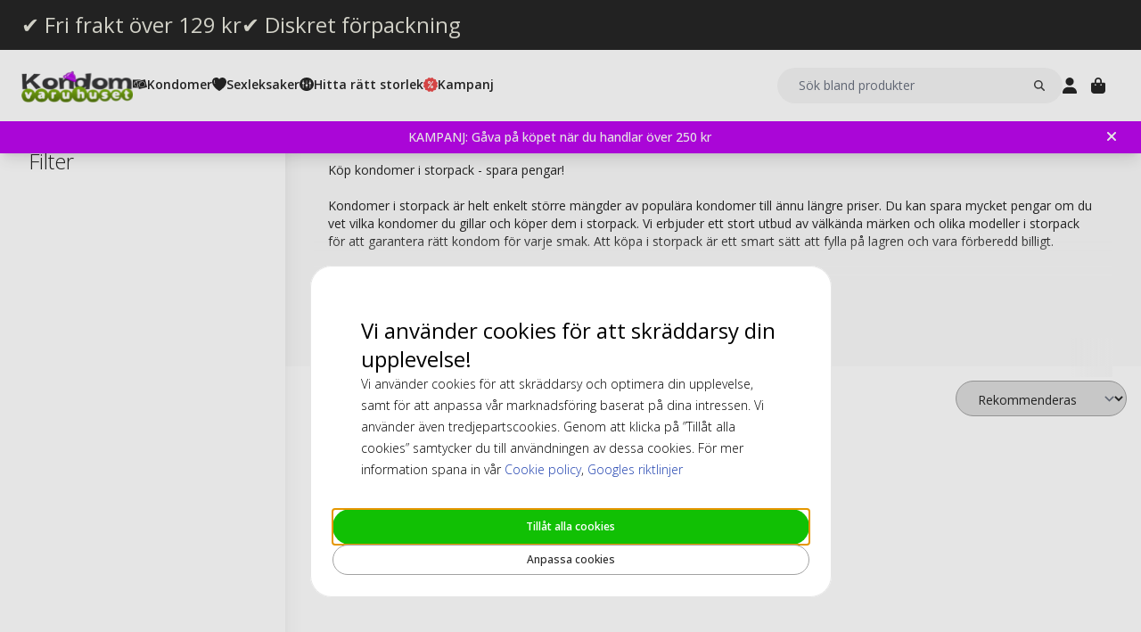

--- FILE ---
content_type: text/html; charset=UTF-8
request_url: https://www.kondomvaruhuset.se/kondomer-online/storpack.html
body_size: 18220
content:
<!DOCTYPE html>
<html lang="sv">
<head>
<title>Köp billiga kondomer i storpack | Snabb leverans | Kondomvaruhuset.se</title>
<meta charset="utf-8" />
<meta name="description" content="Hos Kondomvaruhuset hittar du ett stort urval av kondomer i storpack till bra priser. Diskreta & snabba leveranser. Fraktfritt. Välkommen!" />
<meta name="viewport" content="width=device-width, initial-scale=1 user-scalable=no" />

<script>(function(w,d,s,l,i){w[l]=w[l]||[];w[l].push({'gtm.start': new Date().getTime(),event:'gtm.js'});var f=d.getElementsByTagName(s)[0], j=d.createElement(s),dl=l!='dataLayer'?'&l='+l:'';j.async=true;j.src= 'https://www.googletagmanager.com/gtm.js?id='+i+dl;f.parentNode.insertBefore(j,f); })(window,document,'script','dataLayer','GTM-MFKWVGFJ');</script>
<script>
window.lipscoreInit = function() {
    lipscore.init({
        apiKey: "69a5bbdd4db3a788425cd601"
    });
};
window.lipscoreSrc = '//static.lipscore.com/assets/se/lipscore-v1.js';
</script>
<script>window.onAppScriptLoaded = function() {};</script>
<script src="/_browser/UI_Kondom-05f0f75f470e.js" fetchpriority="high" async onload="window.onAppScriptLoaded()"></script>
<script>window.worker = new Worker('/_browser/Worker-fdc24fba0548.js');</script>
<link rel="preconnect" href="https://fonts.gstatic.com" />
<link rel="stylesheet" href="https://fonts.googleapis.com/css2?family=Open+Sans:ital,wght@0,300..800;1,300..800&display=swap" />
<link rel="icon" href="/_browser/asset/favicon/kondom_favicon-6ddf55ba7b0d.png" />
<link rel="stylesheet" href="/_browser/UI_Kondom-c3f15d8e4d38.tailwind.css" />
</head>
<body>
<div id="ui-main" class="flex flex-col h-screen items-center justify-center">
<div class="text-white">Starting starting ☆</div>
<div class="text-white font-light">Starting starting ☆</div>
<div class="w-12 text-neutral-600 animate-spin"></div>
</div>
<script type="application/json" id="app-flags">{"baseUrl":"https://www.kondomvaruhuset.se","storeCode":"kse","lang":"sv","translations":{"button":{"acceptAllCookies":"Tillåt alla cookies","acceptRequired":"Bara nödvändiga","addCouponCode":"Lägg till rabattkod","addToCart":"Lägg i varukorg","buy":"Köp","choose":"Välj","chosen":"Vald","cookieSettings":"Anpassa cookies","createAccount":"Skapa konto","edit":"Ändra","filter":"Filter","forgotPassword":"Glömt lösenord?","goBack":"Gå tillbaka","goToCheckout":"Gå till kassan","login":"Logga in","logout":"Logga ut","productVideo":"Produktvideo","readLess":"Läs mindre","readMore":"Läs mer","removeCouponCode":"Ta bort rabattkod","save":"Spara","send":"Skicka","showMoreProducts":"Visa fler produkter","showProducts":"Visa produkter","viewAll":"Visa alla"},"checkout_confirmationIsSentTo":"Orderbekräftelse skickas till","checkout_grandTotal":"Totalbelopp:","checkout_orderNumber":"Ordernummer:","checkout_payment":"Betalning","checkout_thanksForOrder":"TACK! Ditt köp har genomförts!","configurator_adjustments":"Justeringar","configurator_brand":"Märke","configurator_choiceOfAdapter":"Val av adapter","configurator_choiceOfFerrule":"Val av ferrule","configurator_choiceOfGrip":"Val av grepp","configurator_choiceOfHand":"Vald hand","configurator_choiceOfShaft":"Val av skaft","configurator_chooseAdapter":"Välj adapter","configurator_chooseFerrule":"Välj ferrule","configurator_chooseGrip":"Välj grepp","configurator_chooseShaft":"Välj skaft","configurator_clubModel":"Modell","configurator_color":"Färg","configurator_gripShape":"Greppform","configurator_gripSize":"Greppstorlek","configurator_price":"Pris","configurator_shaftBallAngle":"Bollbana","configurator_shaftFlex":"Flex","configurator_torque":"Torque","configurator_weight":"Vikt","cookie_marketingLabel":"Marknadsföring","cookie_marketingText":"Marknadsföringscookies används för att leverera annonser som är relevanta för dig och dina intressen, eller för att begränsa antalet gånger du ser samma annons på en webbplats.","cookie_preferenceLabel":"Funktion","cookie_preferenceText":"Funktionscookies gör det möjligt för webbplatsen att komma ihåg de val du gör, i syfte att förbättra din upplevelse på webbplatsen och ge dig anpassat innehåll när det är lämpligt.","cookie_requiredLabel":"Nödvändiga","cookie_requiredText":"Data från dessa cookies gör att du kan använda vår webbplats och dess funktioner, och dessa cookies är nödvändiga för att webbplatsen ska fungera korrekt. Utan nödvändiga cookies skulle webbplatsen inte fungera så smidigt som den borde. Dessa cookies samlar inte in någon information för marknadsföring eller för att komma ihåg vad du besökt för sidor på internet.","cookie_statisticsLabel":"Analys","cookie_statisticsText":"Analyscookies används för att övervaka och spåra ditt beteende på vår webbplats. Med hjälp av verktyget Google Analytics analyseras till exempel vilka sidor du klickat på eller vilken typ av enhet du besökt oss från.","createAccount_acceptTerms":"Jag godkänner {{användarvillkoren}}","createAccount_accountAlreadyExists":"Det finns redan ett konto registrerat hos oss för den angivna e-postadressen.","createAccount_invalidInput":"Vänligen kontrollera dina uppgifter.","createAccount_success":"Ditt konto har skapats!","empty_cart_text":"Din varukorg är tom","error_OrderNotFound":"Beställningen hittades inte","error_couldNotFindPage":"Vi kunde tyvärr inte hitta sidan. \nDubbelkolla länken eller använd sökfunktionen för att hitta det du letar efter.","error_exceedMaxQty":"Den begärda antalet är för högt","error_productInsufficientStock":"Den begärda antalet är för närvarande inte tillgänglig","error_productNotFound":"Det gick inte att lägga till denna produkt","error_productNotSalable":"Denna produkt kan för närvarande inte köpas","error_tryAgain":"Något gick fel. Vänligen försök igen senare.","forgotPassword_info":"Ange din e-postadress för att få en länk till att återställa lösenordet","forgotPassword_linkExpired":"Länken för att återställa lösenord har gått ut","forgotPassword_linkSent":"Ett mejl har skickats till din e-postadress med instruktioner för att återställa lösenordet","forgotPassword_resetPassword":"Återställ lösenord","forgotPassword_resetSuccess":"Lösenordet är uppdaterat!","form":{"acceptTerms":"Acceptera villkor","address":"Adress","billingCity":"Faktura stad","billingCountry":"Faktura land","billingEmailAddress":"Faktura e-postadress","billingPhoneNumber":"Faktura telefonnummer","billingStreetAddress1":"Fakturaadress (1)","billingStreetAddress2":"Fakturaadress (2)","billingZipCode":"Faktura postnummer","city":"Stad","companyName":"Företagsnamn","country":"Land","currentPassword":"Nuvarande lösenord","emailAddress":"E-postadress","firstName":"Förnamn","lastName":"Efternamn","newPassword":"Nytt lösenord","organizationNumber":"Organisationsnummer","phoneNumber":"Telefonnummer","repeatPassword":"Upprepa lösenord","shippingCity":"Frakt stad","shippingCountry":"Frakt land","shippingEmailAddress":"Frakt e-postadress","shippingPhoneNumber":"Frakt telefonnummer","shippingStreetAddress1":"Frakt gatuadress (1)","shippingStreetAddress2":"Frakt gatuadress (2)","shippingZipCode":"Frakt postnummer","streetAddress1":"Gatuadress (1)","streetAddress2":"Gatuadress (2)","zipCode":"Postnummer"},"form_passwordCriteria":"Lösenordet måste innehålla: minst 8 tecken, minst 1 siffra, minst 1 bokstav","headline_filter":"Filter","headline_result":"Sökresultat för","label":{"checkout":"Kassa","couponCodeAdded":"rabattkod tillagd!","from":"Från","invalidCouponCode":"Ogiltig rabattkod","new":"NY","next":"Nästa","of_":"av","page":"sida","previously":"Tidigare","products":"Produkter","searchPlaceholder":"Sök bland produkter","show":"Visa","showAll":"Visa alla","showing":"Visar","toTheShop":"Till shoppen","yourCart":"Din kundvagn"},"label_createPassword":"Återställ lösenord","label_forgotPassword":"Glömt lösenord?","login_invalidCredentials":"Inloggningen misslyckades. Vänligen kontrollera dina uppgifter.","login_invalidInput":"Vänligen kontrollera dina uppgifter.","message_customOptionMaxChars":"Max tecken","message_customOptionMaxCharsRemaining":"Max tecken kvar","message_customOptionMaxCharsTooMany":"För många tecken","message_optionIsRequired":"Alternativ krävs","myaccount_tab_home":"Hem","pingForm_option1":"Jag bekräftar att jag har genomfört en personlig utprovning av denna klubba.","pingForm_option2":"Jag har inte genomfört en personlig utprovning av denna klubba och bekräftar att jag förstår nackdelarna av att köpa golfklubbor från Ping som inte är utprovade för mig.","pingForm_title":"Genomför en custom fitting varje gång du köper dina golfklubbor från Ping.","search_noResult":"Tyvärr kunde vi inte hitta något sökresultat","section_additionalInformation":"Ytterligare information","section_availableInDifferentColors":"Tillgänglig i andra modeller","section_chooseOption":"Välj alternativ","section_productDescription":"Beskrivning","section_relatedProducts":"Relaterade produkter","section_selectAccessories":"Välj tillbehör","section_specifications":"Specifikation","sort_alphabetic":"Bokstavsordning","sort_highestPrice":"Högsta pris","sort_lowestPrice":"Lägsta pris","sort_mostPopular":"Mest populära","sort_newest":"Senaste","sort_recommended":"Rekommenderas","sort_relevance":"Relevans","stock_backOrder":"Beställningsvara","stock_fewInStock":"Få i lager","stock_inStock":"I lager","stock_outOfStock":"Slut i lager"},"cms_endpoint":"/__repo-service/kondom","currency":"SEK","logoPath":"/_browser/asset/logo/kondomvaruhuset-eba16664c198.se.svg","cartId":null,"cartIdScope":"cartId2-kse","customerToken":null,"customerTokenScope":"customer-kse","cookieConsentScope":"webbhuset_consent","defaultTitle":"Kondomvaruhuset","site":"Kondomvaruhuset","page":["Category",{"id":"1058","cms_banner":null,"cms_seo":null,"quickLinks":[],"category":{"name":"Storpack","description":[["E","div",[],[["data-element","main"],["data-appearance","contained"],["data-content-type","row"]],[["E","div",[],[["data-pb-style","6267BE30C21B7"],["data-element","inner"],["data-background-images","{}"],["data-parallax-speed","0.5"],["data-enable-parallax","0"]],[["E","div",[],[["data-pb-style","6267BE30C21C8"],["data-element","main"],["data-appearance","default"],["data-content-type","text"]],[["E","p",[],[],[["T","Köp kondomer i storpack - spara pengar!"],["E","br",[],[],[]],["E","br",[],[],[]],["T","Kondomer i storpack är helt enkelt större mängder av populära kondomer till ännu längre priser. Du kan spara mycket pengar om du vet vilka kondomer du gillar och köper dem i storpack. Vi erbjuder ett stort utbud av välkända märken och olika modeller i storpack för att garantera rätt kondom för varje smak. Att köpa i storpack är ett smart sätt att fylla på lagren och vara förberedd billigt."],["E","br",[],[],[]],["E","br",[],[],[]],["T","Bunkra upp med våra storpack av kondomer och få diskret och snabb leverans."],["E","br",[],[],[]],["E","br",[],[],[]],["E","strong",[],[],[["T","Nedan kan du filtrera fram exakt de storpack du letar efter, sortera på märke, storlek, färg, material osv."]]],["T"," "]]]]]]]]],["E","style",[],[],[["T","#html-body [data-pb-style=\"6267BE30C21B7\"]{justify-content: flex-start; display: flex; flex-direction: column; background-position: left top; background-size: cover; background-repeat: no-repeat; background-attachment: scroll; border-style: none; border-width: 1px; border-radius: 0px; margin: 0px 0px 10px; padding: 10px;}#html-body [data-pb-style=\"6267BE30C21C8\"]{border-style: none; border-width: 1px; border-radius: 0px; margin: 0px; padding: 0px;}"]]]],"metaTitle":"Köp billiga kondomer i storpack | Snabb leverans | Kondomvaruhuset.se","metaDescription":"Hos Kondomvaruhuset hittar du ett stort urval av kondomer i storpack till bra priser. Diskreta & snabba leveranser. Fraktfritt. Välkommen!"},"filterGrid":{"cards":[],"facets":[],"filter":{},"sortOptions":[{"id":"position","label":"Rekommenderas","isSelected":false},{"id":"name","label":"Bokstavsordning","isSelected":false},{"id":"price_asc","label":"Lägsta pris","isSelected":false},{"id":"price_desc","label":"Högsta pris","isSelected":false}],"currentPage":1,"pages":[],"totalCount":0}}],"header":{"type":"Header","uspBlock":["Ok",{"$":"Row","id":"root","props":{"hSpacing":"M","vSpacing":"L","align":"stretch","wrap":true},"block":{"styles":{},"name":"","link":{},"visibleOn":{"@ctor":"AlwaysVisible"},"predefinedStyle":""},"children":[[{"alignY":"stretch","basis":"300px","grow":"1","shrink":"1"},{"$":"Flex","id":"374cd84a-cbe5-5d39-af36-5a53323a2486","props":{"direction":"row","hSpacing":"M","vSpacing":"L","align":"stretch","wrap":false},"block":{"styles":{},"name":"","link":{},"visibleOn":{"@ctor":"AlwaysVisible"},"predefinedStyle":""},"children":[[{"alignY":"stretch","basis":"","grow":"","shrink":""},{"$":"Flex","id":"b9638ae5-25b4-5eed-8138-343fa3272047","props":{"direction":"column","hSpacing":"M","vSpacing":"L","align":"stretch","wrap":false},"block":{"styles":{},"name":"","link":{"href":"https://www.kondomvaruhuset.se/fraktfritt"},"visibleOn":{"@ctor":"AlwaysVisible"},"predefinedStyle":""},"children":[[{"alignY":"stretch","basis":"","grow":"","shrink":""},{"$":"RichText","id":"d15b4071-cb30-5ce4-8691-0eda100605b9","props":["root",[["node",{"@ctor":"Heading","level":2,"id":"-fri-frakt-over-129-kr"},[["leaf",{"@ctor":"Text","text":"✔ Fri frakt över 129 kr"}]]]]],"block":{"styles":{"color":"#E8E7DC","font-size":"0.65rem","text-decoration":"none"},"name":"","link":{},"visibleOn":{"@ctor":"AlwaysVisible"},"predefinedStyle":""}}]]}],[{"alignY":"stretch","basis":"","grow":"","shrink":""},{"$":"Flex","id":"6969b717-bdf4-55a4-9ca3-834b4cb1e7a9","props":{"direction":"column","hSpacing":"M","vSpacing":"L","align":"stretch","wrap":false},"block":{"styles":{},"name":"","link":{"href":"https://www.kondomvaruhuset.se/diskret-forpackning"},"visibleOn":{"@ctor":"AlwaysVisible"},"predefinedStyle":""},"children":[[{"alignY":"stretch","basis":"","grow":"","shrink":""},{"$":"RichText","id":"b04f72c6-dfdc-5634-9738-9ee1ed17be64","props":["root",[["node",{"@ctor":"Heading","level":2,"id":"-diskret-forpackning"},[["leaf",{"@ctor":"Text","text":"✔ Diskret förpackning"}]]]]],"block":{"styles":{"color":"#E8E7DC","font-size":"0.65rem","text-decoration":"none"},"name":"","link":{},"visibleOn":{"@ctor":"AlwaysVisible"},"predefinedStyle":""}}]]}]]}]]}],"cmsBlocks":["Ok",{"$":"Row","id":"root","props":{"hSpacing":"M","vSpacing":"L","align":"stretch","wrap":true},"block":{"styles":{},"name":"","link":{},"visibleOn":{"@ctor":"AlwaysVisible"},"predefinedStyle":""},"children":[[{"alignY":"stretch","basis":"300px","grow":"1","shrink":"1"},{"$":"Flex","id":"f53e79e7-f471-58af-8989-01cd9148cabc","props":{"direction":"column","hSpacing":"M","vSpacing":"L","align":"stretch","wrap":false},"block":{"styles":{"background":"#BD07EF","padding":"6px 40px 6px 16px"},"name":"","link":{"href":"https://www.kondomvaruhuset.se/kondom-erbjudande/gratis-produkt.html"},"visibleOn":{"@ctor":"AlwaysVisible"},"predefinedStyle":""},"children":[[{"alignY":"stretch","basis":"","grow":"","shrink":""},{"$":"RichText","id":"439df299-bcf7-51b5-a341-433217fa7c2b","props":["root",[["node",{"@ctor":"Paragraph"},[["node",{"@ctor":"Strong"},[["leaf",{"@ctor":"Text","text":"KAMPANJ: Gåva på köpet när du handlar över 250 kr"}]]]]]]],"block":{"styles":{"color":"#ffffff","font-size":"14px"},"name":"","link":{"href":"https://www.kondomvaruhuset.se/kondom-erbjudande/gratis-produkt.html"},"visibleOn":{"@ctor":"VisibleOnDesktop"},"predefinedStyle":""}}],[{"alignY":"stretch","basis":"","grow":"","shrink":""},{"$":"RichText","id":"51ece4ed-615a-55dc-b69b-d48d7eec5588","props":["root",[["node",{"@ctor":"Paragraph"},[["node",{"@ctor":"Strong"},[["leaf",{"@ctor":"Text","text":"Black Deal -20% på ALLT över 500kr +10% EXTRA på leksaker, bara idag 🖤"}]]]]]]],"block":{"styles":{"color":"#ffffff","font-size":"14px"},"name":"","link":{"href":"https://www.kondomvaruhuset.se/"},"visibleOn":{"@ctor":"NeverVisible"},"predefinedStyle":""}}],[{"alignY":"stretch","basis":"","grow":"","shrink":""},{"$":"RichText","id":"d8482f0c-5031-5790-ac84-133fc50cc4e1","props":["root",[["node",{"@ctor":"Paragraph"},[["node",{"@ctor":"Strong"},[["leaf",{"@ctor":"Text","text":"Handla för över 250 kr & få en gåva"}]]]]]]],"block":{"styles":{"color":"#ffffff","font-size":"14px"},"name":"","link":{"href":"https://www.kondomvaruhuset.se/kondom-erbjudande/gratis-produkt.html"},"visibleOn":{"@ctor":"VisibleOnPhone"},"predefinedStyle":""}}],[{"alignY":"stretch","basis":"","grow":"","shrink":""},{"$":"RichText","id":"a2502c43-58c8-5af5-9b96-83d33d0d6ff8","props":["root",[["node",{"@ctor":"Paragraph"},[["node",{"@ctor":"Strong"},[["leaf",{"@ctor":"Text","text":"Black Deal -20% på ALLT över 500 kr, bara idag 🖤"}]]]]]]],"block":{"styles":{"color":"#ffffff","font-size":"14px"},"name":"","link":{"href":"https://www.kondomvaruhuset.se/"},"visibleOn":{"@ctor":"NeverVisible"},"predefinedStyle":""}}]]}]]}],"uspBlock_CustomerService":["Err",{"type":"Error","value":"Error CMS not found: block/en/header-top-usp-customer.json"}],"block_CartOverlay_ProductGrid":["Ok",{"$":"Row","id":"root","props":{"hSpacing":"M","vSpacing":"L","align":"stretch","wrap":true},"block":{"styles":{},"name":"","link":{},"visibleOn":{"@ctor":"AlwaysVisible"},"predefinedStyle":""},"children":[[{"alignY":"stretch","basis":"300px","grow":"1","shrink":"1"},{"$":"ProductGrid","id":"96023754-3eff-567c-b531-d8768e5f743f","props":{"products":[{"id":"19779","sku":"PASANT10048","image":"catalog/product/_/p/_p_a_pasante-light-lube_10ml.jpg","stock":"Plenty","customStockLabel":"I lager","name":"Pasante Light Sachets 10ml Glidmedel","shortDescription":"Pasante Light Sachets – Perfekt glidmedel som aldrig blir klibbigt. Kommer i 10ml påsar","brand":"","category":"","price":{"type":"Single","value":{"currency":"SEK","number":"6"}},"campaign":false,"new":false,"href":"https://www.kondomvaruhuset.se/pasante-light-sachets-10ml-glidmedel.html"},{"id":"19854","sku":"SKYN10037-10-STU","image":"catalog/product/_/s/_s_k_skyn-original_10.jpg","stock":"Plenty","customStockLabel":"I lager","name":"Skyn Original 10 st Kondomer (Styckvis)","shortDescription":"Mates Skyn Original – En revolutionerande latexfri kondom tillverkad av Sensoprene, vilket gör kondomen mjuk och ger en extremt naturlig känsla","brand":"","category":"","price":{"type":"SingleDiscounted","value":{"price":{"currency":"SEK","number":"139"},"realizationPrice":{"type":"OldPrice","value":{"currency":"SEK","number":"159"}}}},"campaign":true,"new":false,"href":"https://www.kondomvaruhuset.se/skyn-original-10-st-kondomer-styckvis.html"}]},"block":{"styles":{},"name":"","link":{},"visibleOn":{"@ctor":"AlwaysVisible"},"predefinedStyle":"Page_Full"}}]]}],"block_CartOverlay_Campaign":["Ok",{"$":"Row","id":"root","props":{"hSpacing":"M","vSpacing":"L","align":"stretch","wrap":true},"block":{"styles":{},"name":"","link":{},"visibleOn":{"@ctor":"AlwaysVisible"},"predefinedStyle":""},"children":[]}],"block_CartOverlay_Usps":["Ok",{"$":"Row","id":"root","props":{"hSpacing":"M","vSpacing":"L","align":"stretch","wrap":true},"block":{"styles":{},"name":"","link":{},"visibleOn":{"@ctor":"AlwaysVisible"},"predefinedStyle":""},"children":[[{"alignY":"stretch","basis":"300px","grow":"1","shrink":"1"},{"$":"Flex","id":"a2d33ada-6bea-5034-871c-8d69f85cf9f5","props":{"direction":"row","hSpacing":"M","vSpacing":"L","align":"space-between","wrap":false},"block":{"styles":{"padding":"1em 1em"},"name":"","link":{},"visibleOn":{"@ctor":"AlwaysVisible"},"predefinedStyle":""},"children":[[{"alignY":"stretch","basis":"","grow":"","shrink":""},{"$":"Text","id":"622d4325-aa4a-5833-8ef8-8dddb72ecf1a","props":{"element":"span","text":"✔ Fri frakt över 129 kr"},"block":{"styles":{"font-size":"12px"},"name":"","link":{},"visibleOn":{"@ctor":"AlwaysVisible"},"predefinedStyle":""}}],[{"alignY":"stretch","basis":"","grow":"","shrink":""},{"$":"Text","id":"4edd5e70-63b9-531d-9a42-ce43a5a3ea9b","props":{"element":"span","text":" ✔ Betala med Swish, Klarna, kort mfl"},"block":{"styles":{"font-size":"12px"},"name":"","link":{},"visibleOn":{"@ctor":"AlwaysVisible"},"predefinedStyle":""}}]]}]]}],"checkoutHref":"https://www.kondomvaruhuset.se/checkout","homeHref":"https://www.kondomvaruhuset.se/","accountHref":"https://www.kondomvaruhuset.se/customer/account"},"menu":["root",[["node",{"id":"b1b1682e-061d-54e2-beae-2db869728f2e","label":"Kondomer","href":null,"background-color":"","text-color":""},[["node",{"id":"53dd5c29-1f24-5d2f-bcc0-2c88ff43cced","label":"Section 1","href":null,"background-color":"","text-color":""},[["node",{"id":"0508e0cf-e65f-5105-bdfc-4164a91a7763","label":"Kondomer","href":"https://www.kondomvaruhuset.se/kondomer.html","background-color":"","text-color":""},[["node",{"id":"709accaf-a584-52c9-8b5e-f2369e1216a2","label":"Små","href":"https://www.kondomvaruhuset.se/kondomer-online/kondom-storlek/sma-kondomer.html","background-color":"","text-color":""},[]],["node",{"id":"bfb21632-a96a-50b3-9a7b-8a76e56d25dc","label":"Normal","href":"https://www.kondomvaruhuset.se/kondomer-online/kondom-storlek/normal-storlek.html","background-color":"","text-color":""},[]],["node",{"id":"21aa8a8b-cfdf-5a76-8fb0-9ffd5857ba17","label":"Stor/XL/XXL","href":"https://www.kondomvaruhuset.se/kondomer-online/kondom-storlek/extra-stora-kondomer.html","background-color":"","text-color":""},[]],["node",{"id":"37f613cb-8503-5a51-b5a1-a555851b419f","label":"Extra tunna","href":"https://www.kondomvaruhuset.se/kondomer-online/kondom-typer/tunna-kondomer.html","background-color":"","text-color":""},[]],["node",{"id":"bd6a3659-2f2a-5398-83a6-af501220fb8a","label":"Extra säkra","href":"https://www.kondomvaruhuset.se/kondomer-online/kondom-typer/extra-sakra-kondomer.html","background-color":"","text-color":""},[]],["node",{"id":"e23b64be-e144-5349-93fd-38f7df5996c3","label":"Extra glidmedel","href":"https://www.kondomvaruhuset.se/kondomer-online/kondom-typer/kondomer-med-extra-glidmedel.html","background-color":"","text-color":""},[]],["node",{"id":"ef19775f-d784-5bf9-816d-2c01fdf82d13","label":"Latexfria kondomer","href":"https://www.kondomvaruhuset.se/kondomer-online/latexfria-kondomer.html","background-color":"","text-color":""},[["node",{"id":"f4621639-72cc-5181-bfef-492a2836a623","label":"SKYN","href":"https://www.kondomvaruhuset.se/kondomer-online/latex-free/skyn.html","background-color":"","text-color":""},[]],["node",{"id":"71c4651c-d1ab-5445-8137-0948cd392de3","label":"Sensoprene","href":"https://www.kondomvaruhuset.se/kondomer-online/latex-free/sensoprene.html","background-color":"","text-color":""},[]],["node",{"id":"3419bbca-ab2b-57a2-b150-7043e8532c2f","label":"Polyuretan","href":"https://www.kondomvaruhuset.se/kondomer-online/latexfria-kondomer/polyuretan-kondomer.html","background-color":"","text-color":""},[]]]],["node",{"id":"ee57dd57-91da-57ec-a836-4093de1c71f4","label":"Räfflade","href":"https://www.kondomvaruhuset.se/kondomer-online/struktur/rafflade-kondomer.html","background-color":"","text-color":""},[]],["node",{"id":"7001436c-4d29-5c91-8e64-1aa9d32c1f85","label":"Knottriga","href":"https://www.kondomvaruhuset.se/kondomer-online/struktur/knottriga-kondomer.html","background-color":"","text-color":""},[]],["node",{"id":"61f78fcb-6098-52f6-8dbf-2d5de9960a80","label":"Räffliga & Knottriga","href":"https://www.kondomvaruhuset.se/kondomer-online/struktur/raffliga-knottriga-kondomer.html","background-color":"","text-color":""},[]],["node",{"id":"cd944d0b-fedb-5fc1-a98e-3390cc9974c0","label":"Mixpack","href":"https://www.kondomvaruhuset.se/kondomer-online/mix-fun/mixpack-kondomer.html","background-color":"","text-color":""},[]],["node",{"id":"5f6e65dc-183a-5007-b3ef-3dcda523ad7e","label":"Struktur","href":"https://www.kondomvaruhuset.se/kondomer-online/struktur.html","background-color":"","text-color":""},[]],["node",{"id":"f2027a08-14d0-558f-9dda-e3315fbf28e6","label":"Kondomer för kvinnor","href":"https://www.kondomvaruhuset.se/kondomer-online/kondomer-kvinnor.html","background-color":"","text-color":""},[["node",{"id":"4128ceb6-ced4-5810-bff7-6c5bf24f8b06","label":"Femidom","href":"https://www.kondomvaruhuset.se/kondomer-online/kondomer-kvinnor/femidom-kondomer.html","background-color":"","text-color":""},[]]]],["node",{"id":"79d14590-f0aa-5802-85ab-af6247e58966","label":"Förhöjande egenskaper","href":"https://www.kondomvaruhuset.se/kondomer-online/extra-egenskaper.html","background-color":"","text-color":""},[]],["node",{"id":"a2b2b90f-e90b-525e-b98d-13440803839a","label":"Fördröjande","href":"https://www.kondomvaruhuset.se/kondomer-online/extra-egenskaper/fordrojande-kondomer.html","background-color":"","text-color":""},[]],["node",{"id":"ad22c847-3ecb-5b2a-804d-51909d298bd2","label":"Extra njutning","href":"https://www.kondomvaruhuset.se/kondomer-online/extra-egenskaper/extra-njutning-kondomer.html","background-color":"","text-color":""},[]],["node",{"id":"2f228314-ad34-58d4-b939-e74c72701f93","label":"Stimulering","href":"https://www.kondomvaruhuset.se/kondomer-online/stimulering.html","background-color":"","text-color":""},[["node",{"id":"dc5eac65-122f-53ec-8230-779f8c1c73f8","label":"Vibratorring","href":"https://www.kondomvaruhuset.se/kondomer-online/stimulering/vibratorring.html","background-color":"","text-color":""},[]]]],["node",{"id":"551c7a5e-cb20-5057-a7f5-6151e4a26ef0","label":"Fördröjningsspray","href":"https://www.kondomvaruhuset.se/kondomer-online/stimulering/fordrojningsspray.html","background-color":"","text-color":""},[]],["node",{"id":"c6391e5f-598b-511f-9ef1-ee0cd9732385","label":"Storpack","href":"https://www.kondomvaruhuset.se/storpack.html","background-color":"","text-color":""},[]],["node",{"id":"31d34c61-ed7d-549d-acca-d5c4e558d805","label":"Märken","href":"https://www.kondomvaruhuset.se/marken.html","background-color":"","text-color":""},[["node",{"id":"ff0e1e75-b8e4-5f5c-bdae-558fa72787de","label":"Adore","href":"https://www.kondomvaruhuset.se/kondomer/adore-condoms.html","background-color":"","text-color":""},[]],["node",{"id":"851b4cbe-5651-5a36-bf4d-e0dabd03cd53","label":"Amor","href":"https://www.kondomvaruhuset.se/kondomer/amor-kondomer.html","background-color":"","text-color":""},[]],["node",{"id":"261da508-5a30-53b8-975d-783e3936c382","label":"Billy Boy","href":"https://www.kondomvaruhuset.se/kondomer/billy-boy-kondomer.html","background-color":"","text-color":""},[]],["node",{"id":"1e289ae1-dde6-5544-9830-0d97b100a9b5","label":"Fair Squared","href":"https://www.kondomvaruhuset.se/kondomer/fair-squared-kondomer.html","background-color":"","text-color":""},[]],["node",{"id":"226bc225-5417-5c3f-9f2f-9cca11f64274","label":"Glyde","href":"https://www.kondomvaruhuset.se/kondomi-merkit/glyde-kondomit.html","background-color":"","text-color":""},[]],["node",{"id":"ed534400-18e8-5c64-814e-3fd18a158036","label":"Manix","href":"https://www.kondomvaruhuset.se/kondomer/manix-kondomer.html","background-color":"","text-color":""},[]],["node",{"id":"68c721cd-14ef-5f62-bfae-0e5d97314afd","label":"Mates","href":"https://www.kondomvaruhuset.se/kondomer/mates-kondomer.html","background-color":"","text-color":""},[]],["node",{"id":"51649942-8772-5092-b25e-18724a80d6cf","label":"Mister Size","href":"https://www.kondomvaruhuset.se/marki-prezerwatyw/mister-size.html","background-color":"","text-color":""},[]],["node",{"id":"99c7bcca-14e1-5b01-bb40-4cc95cd49a5d","label":"My.Size","href":"https://www.kondomvaruhuset.se/kondomer/my-size-kondomer.html","background-color":"","text-color":""},[]],["node",{"id":"c124a8da-a453-5210-a87f-1aa1664a88d4","label":"Ritex","href":"https://www.kondomvaruhuset.se/kondomer/ritex.html","background-color":"","text-color":""},[]],["node",{"id":"887027da-d60b-538f-b1dc-89b108d10720","label":"Ceylor","href":"https://www.kondomvaruhuset.se/kondomer/ceylor.html","background-color":"","text-color":""},[]],["node",{"id":"4d960d1a-0a48-561b-b4cb-6cb2a5fbaf57","label":"RFSU","href":"https://www.kondomvaruhuset.se/kondomer/rfsu-kondomer.html","background-color":"","text-color":""},[]],["node",{"id":"c2f8968c-5bd4-5141-ab9d-ca384750b214","label":"Pasante","href":"https://www.kondomvaruhuset.se/kondomer/pasante-kondomer.html","background-color":"","text-color":""},[]],["node",{"id":"db9ecdc7-e32f-50ad-adba-0155b75a1194","label":"RFSU","href":"https://www.kondomvaruhuset.se/kondomer/rfsu-kondomer.html","background-color":"","text-color":""},[]],["node",{"id":"12a6af92-0f62-5b35-bbfd-574e4fac3340","label":"Condomi","href":"https://www.kondomvaruhuset.se/kondomer/condomi-kondomer.html","background-color":"","text-color":""},[]],["node",{"id":"0622c059-abcd-56c2-8d48-f5807b20ec74","label":"Durex","href":"https://www.kondomvaruhuset.se/kondomer/durex-kondomer.html","background-color":"","text-color":""},[]],["node",{"id":"faee1464-4c2e-5a6c-a2cf-db88fb2a5793","label":"EXS","href":"https://www.kondomvaruhuset.se/kondomer/exs-kondomer.html","background-color":"","text-color":""},[]],["node",{"id":"89a186fc-5479-54ba-b552-8bb7b428b425","label":"Skins","href":"https://www.kondomvaruhuset.se/kondomer/skins-kondomer.html","background-color":"","text-color":""},[]],["node",{"id":"db7d8f49-4a04-5860-9ea0-2fb222f93c0c","label":"SKYN®","href":"https://www.kondomvaruhuset.se/kondomer/skyn.html","background-color":"","text-color":""},[]]]]]]]],["node",{"id":"775a9161-f7d9-55bb-abd6-0886fe0bfac1","label":"Section 2","href":null,"background-color":"","text-color":""},[["node",{"id":"7e2a4690-c385-5109-8146-b60ee8a298c3","label":"Kondom storlek","href":"https://www.kondomvaruhuset.se/kondomer-online/kondom-storlek.html","background-color":"","text-color":""},[["node",{"id":"c49485d9-a4c4-5adf-be11-3ef02ab8a703","label":"45 mm (90-96 mm)","href":"https://www.kondomvaruhuset.se/hitta-ratt-kondom-storlek/45-mm-90-96-mm.html","background-color":"","text-color":""},[]],["node",{"id":"9f1fe8de-983f-55f5-bb2d-2d43ad7104d8","label":"47 mm (94-102 mm omkrets)","href":"https://www.kondomvaruhuset.se/hitta-ratt-kondom-storlek/47-mm-94-102-mm.html","background-color":"","text-color":""},[]],["node",{"id":"13cc5023-ce74-55f5-bff6-73c11aa88064","label":"49 mm (98-108 mm)","href":"https://www.kondomvaruhuset.se/hitta-ratt-kondom-storlek/49-mm-98-108-mm.html","background-color":"","text-color":""},[]],["node",{"id":"576c86d1-a182-5342-a7ec-fec0b138faf7","label":"52 mm (104-115 mm)","href":"https://www.kondomvaruhuset.se/hitta-ratt-kondom-storlek/52-mm-104-115-mm.html","background-color":"","text-color":""},[]],["node",{"id":"8d268ea2-c464-53a3-a576-5241e3d82ca8","label":"53 mm (106-121 mm)","href":"https://www.kondomvaruhuset.se/hitta-ratt-kondom-storlek/53-mm-106-121-mm.html","background-color":"","text-color":""},[]],["node",{"id":"20693cb5-1721-52b1-ba3d-b4bedb5930d7","label":"54 mm (108-124 mm)","href":"https://www.kondomvaruhuset.se/hitta-ratt-kondom-storlek/54-mm-108-124-mm.html","background-color":"","text-color":""},[]],["node",{"id":"b0f46004-953a-5933-a16e-50b7864217e7","label":"55 mm (110-127 mm)","href":"https://www.kondomvaruhuset.se/hitta-ratt-kondom-storlek/55-mm-110-127-mm.html","background-color":"","text-color":""},[]],["node",{"id":"2e8b076c-643e-54c2-8b92-3537c00a69fe","label":"56 mm (112-130 mm)","href":"https://www.kondomvaruhuset.se/hitta-ratt-kondom-storlek/56-mm-112-130-mm.html","background-color":"","text-color":""},[]],["node",{"id":"489ede52-a261-5b24-a1e7-d67737699d8b","label":"57 mm (114-133 mm)","href":"https://www.kondomvaruhuset.se/hitta-ratt-kondom-storlek/57-mm-114-133-mm.html","background-color":"","text-color":""},[]],["node",{"id":"b96dc74f-01a5-5589-a47e-bade193f9539","label":"58 mm (116-137 mm)","href":"https://www.kondomvaruhuset.se/hitta-ratt-kondom-storlek/58-mm-116-137-mm.html","background-color":"","text-color":""},[]],["node",{"id":"31d0aeb6-b074-50f3-b008-07bd48a85700","label":"60 mm (120-142 mm)","href":"https://www.kondomvaruhuset.se/hitta-ratt-kondom-storlek/60-mm-120-142-mm.html","background-color":"","text-color":""},[]],["node",{"id":"60e30e28-7a18-56fc-9bbf-d5e5f8a021cc","label":"64 mm (128-151 mm)","href":"https://www.kondomvaruhuset.se/hitta-ratt-kondom-storlek/64-mm-128-151-mm.html","background-color":"","text-color":""},[]],["node",{"id":"0b00b6a9-3101-5e35-88cf-191f27e9cabc","label":"69 mm (138-165 mm)","href":"https://www.kondomvaruhuset.se/hitta-ratt-kondom-storlek/69-mm-138-165-mm.html","background-color":"","text-color":""},[]],["node",{"id":"bb7bb0d8-b711-5b7e-b629-194ddbd76b42","label":"72 mm (144-172 mm)","href":"https://www.kondomvaruhuset.se/hitta-ratt-kondom-storlek/72-mm-144-172-mm.html","background-color":"","text-color":""},[]]]]]],["node",{"id":"60f20a95-3c81-5bcb-bbd2-522011cae0c2","label":"Section 3","href":null,"background-color":"","text-color":""},[["node",{"id":"38e9b53b-4c3d-5127-af9f-537b158574c0","label":"Glidmedel","href":"https://www.kondomvaruhuset.se/glidmedel.html","background-color":"","text-color":""},[["node",{"id":"e435f3b5-7d3e-50b6-a437-3b448d3b45ed","label":"Glidmedel med smak","href":"https://www.kondomvaruhuset.se/glidmedel/glidmedel-smak.html","background-color":"","text-color":""},[]],["node",{"id":"c5c57866-f8b3-5a97-85d9-739517e21003","label":"Glidmedel analsex","href":"https://www.kondomvaruhuset.se/glidmedel/glidmedel-analsex.html","background-color":"","text-color":""},[]],["node",{"id":"8910c383-1021-5198-abb8-ac4df216145e","label":"Fördröjande glidmedel","href":"https://www.kondomvaruhuset.se/glidmedel/fordrojande-glidmedel.html","background-color":"","text-color":""},[]],["node",{"id":"325d5cf0-d451-5400-9216-806fe0d6837b","label":"Vattenbaserat glidmedel","href":"https://www.kondomvaruhuset.se/glidmedel/vattenbaserat-glidmedel.html","background-color":"","text-color":""},[]],["node",{"id":"1dc69667-d6ec-516e-b88b-b6bbfd21a3ad","label":"Silikonbaserat glidmedel","href":"https://www.kondomvaruhuset.se/glidmedel/silikonbaserat-glidmedel.html","background-color":"","text-color":""},[]],["node",{"id":"e44c05ea-7e34-5127-a9f6-caf61c644a01","label":"RFSU glidmedel","href":"https://www.kondomvaruhuset.se/glidmedel/rfsu-glidmedel.html","background-color":"","text-color":""},[]],["node",{"id":"d76ab474-5bd2-5650-a4e3-95ab6f715880","label":"Durex glidmedel","href":"https://www.kondomvaruhuset.se/glidmedel/durex-glidmedel.html","background-color":"","text-color":""},[]],["node",{"id":"bead7b16-ea66-532b-9ea3-bb034bde7177","label":"Pjur glidmedel","href":"https://www.kondomvaruhuset.se/glidmedel/pjur-glidmedel.html","background-color":"","text-color":""},[]],["node",{"id":"bd1de46b-adf4-59ed-9286-b6b60bf78387","label":"Joy Division glidmedel","href":"https://www.kondomvaruhuset.se/glidmedel/joy-division-glidmedel.html","background-color":"","text-color":""},[]],["node",{"id":"b530ef54-8f50-563e-acd1-1359c8d7d574","label":"System JO glidmedel","href":"https://www.kondomvaruhuset.se/glidmedel/system-jo-glidmedel.html","background-color":"","text-color":""},[]]]]]]]],["node",{"id":"0a7972e4-f188-5d33-b539-d0918b36d498","label":"Sexleksaker","href":null,"background-color":"","text-color":""},[["node",{"id":"642ed500-7767-5b96-90ef-f5d0704cf855","label":"Section 1","href":null,"background-color":"","text-color":""},[["node",{"id":"1a786541-e071-5268-b050-57470955e40f","label":"För Honom","href":"https://www.kondomvaruhuset.se/lust-halsa.html","background-color":"","text-color":""},[["node",{"id":"a6f14ac6-6946-5d42-848b-c66e2b4b7d73","label":"Fleshlight","href":"https://www.kondomvaruhuset.se/lust-halsa/fleshlight.html","background-color":"","text-color":""},[]],["node",{"id":"b990a398-3d8a-5b76-b0c2-cbac0c96e371","label":"Lösvaginor / Masturbator","href":"https://www.kondomvaruhuset.se/lust-halsa/losvaginor-masturbator.html","background-color":"","text-color":""},[]],["node",{"id":"b3d62f9e-ae00-5cfa-8027-e701b930c80c","label":"Prostatastimulering","href":"https://www.kondomvaruhuset.se/lust-halsa/prostatastimulering.html","background-color":"","text-color":""},[]],["node",{"id":"5046e9d3-b1ef-5d36-acf8-0ac22ffc72e8","label":"Penisringar","href":"https://www.kondomvaruhuset.se/lust-halsa/penisringar.html","background-color":"","text-color":""},[]],["node",{"id":"b98986b8-0c86-5350-a88b-8ba801f82782","label":"Fördröjningsspray & kräm","href":"https://www.kondomvaruhuset.se/lust-halsa/apotek/fordrojningsspray-och-kram.html","background-color":"","text-color":""},[]],["node",{"id":"a7313457-f362-5c1a-b8dc-0616021c7e5a","label":"Penisförstoring","href":"https://www.kondomvaruhuset.se/lust-halsa/apotek/penisforstoring.html","background-color":"","text-color":""},[]],["node",{"id":"ff08163f-f1ac-542c-84c4-15fcbd0017c4","label":"Lusthöjande","href":"https://www.kondomvaruhuset.se/lust-halsa/apotek/lusthojande.html","background-color":"","text-color":""},[]],["node",{"id":"8b42bfe4-80b8-51bb-b1fe-7f700c8c42d4","label":"Kraftfullare erektion","href":"https://www.kondomvaruhuset.se/lust-halsa/apotek/kraftfullare-erektion.html","background-color":"","text-color":""},[]],["node",{"id":"20af6540-fa34-530c-b35d-abcdb6515016","label":"Stimulation","href":"https://www.kondomvaruhuset.se/lust-halsa/stimulation.html","background-color":"","text-color":""},[]],["node",{"id":"fd00d197-c3be-5dcc-8a45-1cf0e9d579d3","label":"Intimrakning","href":"https://www.kondomvaruhuset.se/lust-halsa/intimrakning.html","background-color":"","text-color":""},[]],["node",{"id":"62f88b89-d6ed-506a-9ecb-76efcd31554b","label":"Intimvård","href":"https://www.kondomvaruhuset.se/lust-halsa/intimvard.html","background-color":"","text-color":""},[]],["node",{"id":"9c9501b5-4548-5332-a1a6-d7c4af0625be","label":"Kosttillskott","href":"https://www.kondomvaruhuset.se/lust-halsa/apotek/kosttillskott.html","background-color":"","text-color":""},[]],["node",{"id":"7db810c1-ce46-5cce-a665-32e3430a83c0","label":"Analt","href":"https://www.kondomvaruhuset.se/anala-sexleksaker.html","background-color":"","text-color":""},[]],["node",{"id":"e90b1bde-f220-52d8-bcb8-c1406c1e6b1a","label":"Buttplug","href":"https://www.kondomvaruhuset.se/anala-sexleksaker/buttplug.html","background-color":"","text-color":""},[]],["node",{"id":"dcd755f5-b609-58ba-9fe1-5ef441814e48","label":"Glidmedel","href":"https://www.kondomvaruhuset.se/glidmedel.html","background-color":"","text-color":""},[]]]]]],["node",{"id":"7e4d3157-301d-505a-9af4-939570e41e51","label":"Section 2","href":null,"background-color":"","text-color":""},[["node",{"id":"b4d8aa98-64b5-5c66-a54a-2716fc39f0ae","label":"För Henne","href":"https://www.kondomvaruhuset.se/sexleksaker-tjejer.html","background-color":"","text-color":""},[["node",{"id":"7a2ccf45-b3d5-5f99-9913-84f5b1fa76e7","label":"Dildos","href":"https://www.kondomvaruhuset.se/sexleksaker-tjejer/dildos.html","background-color":"","text-color":""},[]],["node",{"id":"daa6a7a3-e7ec-59c9-ace5-9894026631ce","label":"Vibratorer","href":"https://www.kondomvaruhuset.se/sexleksaker-tjejer/vibratorer.html","background-color":"","text-color":""},[]],["node",{"id":"1905764c-78f5-57ee-be08-6e84c2a66026","label":"Lufttrycksvibrator","href":"https://www.kondomvaruhuset.se/sexleksaker-tjejer/lufttrycksvibrator.html","background-color":"","text-color":""},[]],["node",{"id":"d2e46a97-c2d6-54a4-b266-c06d50ed8605","label":"Klassisk vibrator","href":"https://www.kondomvaruhuset.se/sexleksaker-tjejer/klassisk-vibrator.html","background-color":"","text-color":""},[]],["node",{"id":"d8dc1d8d-9259-5639-be2e-26b39eef8d74","label":"Klitorisvibrator","href":"https://www.kondomvaruhuset.se/sexleksaker-tjejer/klitorisvibrator.html","background-color":"","text-color":""},[]],["node",{"id":"e7dd035e-156f-5326-af8a-ad735fd0d046","label":"Fingervibrator","href":"https://www.kondomvaruhuset.se/sexleksaker-tjejer/fingervibrator.html","background-color":"","text-color":""},[]],["node",{"id":"151aa898-edfb-5898-933c-8958eb0bd653","label":"Vibrerande ägg","href":"https://www.kondomvaruhuset.se/sexleksaker-tjejer/vibrerande-agg.html","background-color":"","text-color":""},[]],["node",{"id":"2d4c0fd0-d74a-55d5-a815-e4ef0baf28d5","label":"Minivibrator","href":"https://www.kondomvaruhuset.se/sexleksaker-tjejer/minivibrator.html","background-color":"","text-color":""},[]],["node",{"id":"151d47d0-b87e-50b4-84f0-404a9bf2124f","label":"Massagers","href":"https://www.kondomvaruhuset.se/sexleksaker-tjejer/massagers.html","background-color":"","text-color":""},[]],["node",{"id":"bfef93db-4770-56ce-95eb-894bb41e6146","label":"Geishakulor / knipkulor","href":"https://www.kondomvaruhuset.se/sexleksaker-tjejer/geisha-kulor-och-knipkulor.html","background-color":"","text-color":""},[]],["node",{"id":"2cc84b6d-c147-5f53-ad4f-6b34552d90cb","label":"Stimulerande gel","href":"https://www.kondomvaruhuset.se/lust-halsa/apotek/stimulerande-gel.html","background-color":"","text-color":""},[]],["node",{"id":"e91d3d46-529d-5a85-a69c-2bce646a3698","label":"Hemtester","href":"https://www.kondomvaruhuset.se/sexleksaker-tjejer/hemtester.html","background-color":"","text-color":""},[]],["node",{"id":"aa7a7167-c244-5ef0-8a23-e555efc0fae9","label":"Intimrakning","href":"https://www.kondomvaruhuset.se/lust-halsa/intimrakning.html","background-color":"","text-color":""},[]],["node",{"id":"2e08ffda-79e2-554e-9203-4f432c131ee8","label":"Intimvård","href":"https://www.kondomvaruhuset.se/lust-halsa/intimvard.html","background-color":"","text-color":""},[]],["node",{"id":"3a85ba59-792c-5d22-8504-40b0197df5dd","label":"Analt","href":"https://www.kondomvaruhuset.se/anala-sexleksaker.html","background-color":"","text-color":""},[]],["node",{"id":"c8a6faa0-c55c-5db3-90fd-0dc562756262","label":"Glidmedel","href":"https://www.kondomvaruhuset.se/glidmedel.html","background-color":"","text-color":""},[]]]],["node",{"id":"df053758-bb15-5327-b283-65b9cca3ac15","label":"För Par","href":"https://www.kondomvaruhuset.se/sexleksaker-par.html","background-color":"","text-color":""},[["node",{"id":"500c9968-eda7-5b38-9a9b-6d23bfbff7ad","label":"Appstyrda Sexleksaker","href":"https://www.kondomvaruhuset.se/sexleksaker-par/appstyrda-sexleksaker.html","background-color":"","text-color":""},[]],["node",{"id":"6d52e024-fa35-5a07-b72b-aa00c2a44a1b","label":"Parvibrator","href":"https://www.kondomvaruhuset.se/sexleksaker-par/parvibrator.html","background-color":"","text-color":""},[]],["node",{"id":"7302264f-9043-57b9-b82a-ebe09bd7b2c1","label":"Samlagsvibrator","href":"https://www.kondomvaruhuset.se/sexleksaker-tjejer/samlagsvibrator.html","background-color":"","text-color":""},[]],["node",{"id":"e54e3453-f637-5e3b-9f96-4e96af25d6ee","label":"Strap-on","href":"https://www.kondomvaruhuset.se/sexleksaker-par/strap-on.html","background-color":"","text-color":""},[]],["node",{"id":"8970125e-010e-517a-b45c-0385125b01a4","label":"Sexmöbler","href":"https://www.kondomvaruhuset.se/sexleksaker-par/sexmobler.html","background-color":"","text-color":""},[]],["node",{"id":"4508a6ba-2524-5e14-8097-d57d067ac7c9","label":"Kittlare","href":"https://www.kondomvaruhuset.se/sexleksaker-par/kittlare.html","background-color":"","text-color":""},[]],["node",{"id":"7b240f7d-4286-5f35-be2c-575131e447ff","label":"Massage och förspel","href":"https://www.kondomvaruhuset.se/sexleksaker-par/massage-och-forspel.html","background-color":"","text-color":""},[]],["node",{"id":"9c1db917-ed3e-55ca-8381-adf8b1e32c5b","label":"massageljus","href":"https://www.kondomvaruhuset.se/sexleksaker-par/massage-och-forspel/massageljus.html","background-color":"","text-color":""},[]],["node",{"id":"04dfd1be-b89c-580b-9942-523a0d92f4c2","label":"Massageolja","href":"https://www.kondomvaruhuset.se/sexleksaker-par/massage-och-forspel/massageolja.html","background-color":"","text-color":""},[]],["node",{"id":"0cdcff4e-96c2-58c6-a0ee-359836b182da","label":"Roligt & prylar","href":"https://www.kondomvaruhuset.se/sexleksaker-par/roligt-och-prylar.html","background-color":"","text-color":""},[]],["node",{"id":"9ecc24e4-c914-5e22-9bab-656a17869af2","label":"Body Paint","href":"https://www.kondomvaruhuset.se/sexleksaker-par/roligt-och-prylar/kroppsfarg.html","background-color":"","text-color":""},[]],["node",{"id":"ead8e385-1a3e-536f-8399-e59a83880ecd","label":"Ätbart","href":"https://www.kondomvaruhuset.se/sexleksaker-par/roligt-och-prylar/atbart.html","background-color":"","text-color":""},[]],["node",{"id":"5be949bb-e4e6-56e2-836a-4b99a361f2f9","label":"Erotiska spel","href":"https://www.kondomvaruhuset.se/sexleksaker-par/erotiska-spel.html","background-color":"","text-color":""},[]],["node",{"id":"a626b957-6574-5b04-b91b-0823eb74f047","label":"Sexiga presenter","href":"https://www.kondomvaruhuset.se/sexleksaker-par/sexiga-presenter.html","background-color":"","text-color":""},[]],["node",{"id":"ce5a7177-2d80-58f7-8cc7-b780d68e6a47","label":"Rengöring sexleksaker","href":"https://www.kondomvaruhuset.se/sexleksaker-par/rengoring-sexleksaker.html","background-color":"","text-color":""},[]],["node",{"id":"261e02fc-d6ca-5330-ac49-ca57e907f3c6","label":"Glidmedel","href":"https://www.kondomvaruhuset.se/glidmedel.html","background-color":"","text-color":""},[]]]]]],["node",{"id":"8543e3b8-141f-5764-9c29-1c3585584026","label":"Section 3","href":null,"background-color":"","text-color":""},[["node",{"id":"56d8d5f3-8d07-59aa-8093-0d448cf660d5","label":"Sexiga Underkläder","href":"https://www.kondomvaruhuset.se/sexiga-damunderklader.html","background-color":"","text-color":""},[["node",{"id":"8baaa683-7972-5afb-bc0c-03c66861ddfd","label":"Kroppsstrumpor","href":"https://www.kondomvaruhuset.se/sexiga-damunderklader/kroppsstrumpor.html","background-color":"","text-color":""},[]],["node",{"id":"9c015538-d366-5b74-9397-25a841d651ee","label":"Sexiga klänningar","href":"https://www.kondomvaruhuset.se/sexiga-damunderklader/sexiga-klanningar.html","background-color":"","text-color":""},[]],["node",{"id":"fa3615c6-1f22-5039-b246-8e1562250d8e","label":"Sexiga maskeraddräkter","href":"https://www.kondomvaruhuset.se/sexiga-damunderklader/sexiga-maskeraddrakter.html","background-color":"","text-color":""},[]],["node",{"id":"4c39221b-b8c4-5e84-962b-7c7e55886abd","label":"Sexiga strumpor","href":"https://www.kondomvaruhuset.se/sexiga-damunderklader/sexiga-strumpor.html","background-color":"","text-color":""},[]],["node",{"id":"901ddace-5704-5322-b05c-ab47db6f21fe","label":"BH-set","href":"https://www.kondomvaruhuset.se/sexiga-damunderklader/bh-set.html","background-color":"","text-color":""},[]],["node",{"id":"234e4186-21b0-571b-868b-245fafcf4900","label":"Trosor med öppen gren","href":"https://www.kondomvaruhuset.se/sexiga-damunderklader/trosor-med-oppen-gren.html","background-color":"","text-color":""},[]],["node",{"id":"eb48875d-72ba-5fe8-bfbd-40c0ef53b112","label":"Bodies / Teddys","href":"https://www.kondomvaruhuset.se/sexiga-damunderklader/body-teddy.html","background-color":"","text-color":""},[]],["node",{"id":"64ef9312-54fa-528f-b9f9-8c6fc1cf1fb1","label":"Plus Size","href":"https://www.kondomvaruhuset.se/sexiga-damunderklader/plus-size.html","background-color":"","text-color":""},[]],["node",{"id":"45b44fe4-b038-532f-8bb3-c7b3dae37604","label":"Trosor / Strings","href":"https://www.kondomvaruhuset.se/sexiga-damunderklader/trosor-strings.html","background-color":"","text-color":""},[]]]],["node",{"id":"65db0bb4-5e4f-5ffc-befe-84c909a896ce","label":"BDSM","href":"https://www.kondomvaruhuset.se/bdsm.html","background-color":"","text-color":""},[["node",{"id":"9cebed12-f76b-5c45-95ee-59be04cf34be","label":"Handbojor för BDSM","href":"https://www.kondomvaruhuset.se/bdsm/handbojor-for-bdsm.html","background-color":"","text-color":""},[]],["node",{"id":"a959e71a-8302-5afc-a08a-c76f77773b83","label":"Piskor för BDSM","href":"https://www.kondomvaruhuset.se/bdsm/piskor-for-bdsm.html","background-color":"","text-color":""},[]],["node",{"id":"ec043867-4cdd-539b-a68e-089bb1c6b555","label":"Kittlare","href":"https://www.kondomvaruhuset.se/sexleksaker-par/kittlare.html","background-color":"","text-color":""},[]],["node",{"id":"338fda8b-50e4-5a68-b409-41503b494cf6","label":"Gags & Munkavlar","href":"https://www.kondomvaruhuset.se/bdsm/gags-munkavlar.html","background-color":"","text-color":""},[]],["node",{"id":"df6ffcb7-7e97-5e9f-88fb-ac0ad53a4b2f","label":"Masker & ögonbindlar","href":"https://www.kondomvaruhuset.se/bdsm/masker-ogonbindlar.html","background-color":"","text-color":""},[]],["node",{"id":"a6cb08f2-a763-5693-8235-634b7510b1ae","label":"Rep & tejp för BDSM","href":"https://www.kondomvaruhuset.se/bdsm/rep-tejp-bdsm.html","background-color":"","text-color":""},[]],["node",{"id":"52c6957e-c148-5b50-b657-c55f374fdd1c","label":"Klämmor för BDSM","href":"https://www.kondomvaruhuset.se/bdsm/klammor-bdsm.html","background-color":"","text-color":""},[]],["node",{"id":"ee080bb2-d202-541b-aef6-bfa046233064","label":"Halsband & koppel","href":"https://www.kondomvaruhuset.se/bdsm/halsband-koppel-bdsm.html","background-color":"","text-color":""},[]],["node",{"id":"e2266ea9-a040-5563-9b5c-32a0c46eb9da","label":"Fetishkläder","href":"https://www.kondomvaruhuset.se/bdsm/fetishklader.html","background-color":"","text-color":""},[]],["node",{"id":"1d3a6446-d9e0-5190-a2a3-fce35a3d85c1","label":"Kyskhetsleksaker","href":"https://www.kondomvaruhuset.se/bdsm/kyskhetsleksaker.html","background-color":"","text-color":""},[]],["node",{"id":"d2a6c9d1-3e19-57da-8f16-51953e845a97","label":"Sexmöbler","href":"https://www.kondomvaruhuset.se/sexleksaker-par/sexmobler.html","background-color":"","text-color":""},[]]]]]]]],["node",{"id":"8c9c3448-9401-5b37-be25-114e3ea560d1","label":"Hitta rätt storlek","href":"/kondomer-online/kondom-storlek.html","background-color":"","text-color":""},[]],["node",{"id":"69c54d87-0f5b-553e-a24d-7d17e17bcd10","label":"Kampanj","href":"https://www.kondomvaruhuset.se/erbjudande.html","background-color":"","text-color":""},[["node",{"id":"91de94be-456a-5633-9c52-24ec83ad959a","label":"","href":null,"background-color":"","text-color":""},[["node",{"id":"4a4854c2-5310-5580-bb1d-cca2cba7d8e5","label":"Kampanj","href":"https://www.kondomvaruhuset.se/erbjudande.html","background-color":"","text-color":""},[["node",{"id":"3c29153e-4017-5d43-8d9b-3d318e3bf1bd","label":"Gratis produkt - Beställ över 250 kr","href":"https://www.kondomvaruhuset.se/kondom-erbjudande/gratis-produkt.html","background-color":"","text-color":""},[]],["node",{"id":"88f8e140-8bb0-5cbf-ab98-28f24aa5f6de","label":"10 kondomer för 1 kr - Nya kunder","href":"https://www.kondomvaruhuset.se/kondom-erbjudande/ny-kund-erbjudande.html","background-color":"","text-color":""},[]]]]]]]]]],"mobileMenu":["root",[["node",{"id":"45bf2307-3376-5db4-9d37-accee66fa25f","label":"Kondomer","href":null,"background-color":"","text-color":""},[["node",{"id":"4527a455-dd2c-567e-8c02-5fe3fe1bd4c6","label":"Section 1","href":null,"background-color":"","text-color":""},[["node",{"id":"3286c919-5d5a-5c36-90b4-fffcbd73b73f","label":"Kondomer","href":"https://www.kondomvaruhuset.se/kondomer.html","background-color":"","text-color":""},[["node",{"id":"5b1c335e-44d9-5a44-ac3b-ae8f096e988e","label":"Små","href":"https://www.kondomvaruhuset.se/kondomer-online/kondom-storlek/sma-kondomer.html","background-color":"","text-color":""},[]],["node",{"id":"5cf917f0-8588-5ec7-a0d0-077639c0c5e6","label":"Normal","href":"https://www.kondomvaruhuset.se/kondomer-online/kondom-storlek/normal-storlek.html","background-color":"","text-color":""},[]],["node",{"id":"7153f883-0270-5efe-b0d5-ed900d647ab7","label":"Stor/XL/XXL","href":"https://www.kondomvaruhuset.se/kondomer-online/kondom-storlek/extra-stora-kondomer.html","background-color":"","text-color":""},[]],["node",{"id":"68183111-89aa-58d3-a1cd-2665f5ec4dac","label":"Extra tunna","href":"https://www.kondomvaruhuset.se/kondomer-online/kondom-typer/tunna-kondomer.html","background-color":"","text-color":""},[]],["node",{"id":"da6e5d00-c85d-5345-9f5a-14f080b4d1f2","label":"Extra säkra","href":"https://www.kondomvaruhuset.se/kondomer-online/kondom-typer/extra-sakra-kondomer.html","background-color":"","text-color":""},[]],["node",{"id":"f6837f3c-d71b-53a5-88cd-429127baf7e9","label":"Extra glidmedel","href":"https://www.kondomvaruhuset.se/kondomer-online/kondom-typer/kondomer-med-extra-glidmedel.html","background-color":"","text-color":""},[]],["node",{"id":"ddec41c6-f685-56a7-960b-c1d4098e591e","label":"Latexfria kondomer","href":"https://www.kondomvaruhuset.se/kondomer-online/latexfria-kondomer.html","background-color":"","text-color":""},[["node",{"id":"3df0da63-4296-50c0-bae5-b7f9b89d66d3","label":"SKYN","href":"https://www.kondomvaruhuset.se/kondomer-online/latex-free/skyn.html","background-color":"","text-color":""},[]],["node",{"id":"da32eef5-659b-54e3-8525-6594cce39321","label":"Sensoprene","href":"https://www.kondomvaruhuset.se/kondomer-online/latex-free/sensoprene.html","background-color":"","text-color":""},[]],["node",{"id":"d523d90f-fcec-5a65-9b86-8971cd4bdd08","label":"Polyuretan","href":"https://www.kondomvaruhuset.se/kondomer-online/latexfria-kondomer/polyuretan-kondomer.html","background-color":"","text-color":""},[]]]],["node",{"id":"2dd0e00a-30b1-5a6b-93cc-c8abfa010c85","label":"Räfflade","href":"https://www.kondomvaruhuset.se/kondomer-online/struktur/rafflade-kondomer.html","background-color":"","text-color":""},[]],["node",{"id":"6f80dec8-7b85-588a-a645-01339776d384","label":"Knottriga","href":"https://www.kondomvaruhuset.se/kondomer-online/struktur/knottriga-kondomer.html","background-color":"","text-color":""},[]],["node",{"id":"ff961292-1288-5a4a-a5b3-def74606c3fa","label":"Räffliga & Knottriga","href":"https://www.kondomvaruhuset.se/kondomer-online/struktur/raffliga-knottriga-kondomer.html","background-color":"","text-color":""},[]],["node",{"id":"1c45cfb8-0c42-515f-838a-d90f3d6df1cd","label":"Mixpack","href":"https://www.kondomvaruhuset.se/kondomer-online/mix-fun/mixpack-kondomer.html","background-color":"","text-color":""},[]],["node",{"id":"77fd585f-4ede-5d9d-9a4c-b20ea2108aa0","label":"Struktur","href":"https://www.kondomvaruhuset.se/kondomer-online/struktur.html","background-color":"","text-color":""},[]],["node",{"id":"88181030-47ad-5798-b1bd-29a1db5ee03b","label":"Kondomer för kvinnor","href":"https://www.kondomvaruhuset.se/kondomer-online/kondomer-kvinnor.html","background-color":"","text-color":""},[["node",{"id":"271164f9-cccc-540b-88bd-0d8c60325b26","label":"Femidom","href":"https://www.kondomvaruhuset.se/kondomer-online/kondomer-kvinnor/femidom-kondomer.html","background-color":"","text-color":""},[]]]],["node",{"id":"55d41055-0dee-5dc8-b7fc-f46830dbf723","label":"Förhöjande egenskaper","href":"https://www.kondomvaruhuset.se/kondomer-online/extra-egenskaper.html","background-color":"","text-color":""},[]],["node",{"id":"9b5c3889-8b74-5ac9-86ef-fb29bf124fba","label":"Fördröjande","href":"https://www.kondomvaruhuset.se/kondomer-online/extra-egenskaper/fordrojande-kondomer.html","background-color":"","text-color":""},[]],["node",{"id":"2d8e8947-bd68-53d2-9162-5f417f12e33c","label":"Extra njutning","href":"https://www.kondomvaruhuset.se/kondomer-online/extra-egenskaper/extra-njutning-kondomer.html","background-color":"","text-color":""},[]],["node",{"id":"4eef7ea7-6c4e-5d67-9479-3bb0214680e6","label":"Stimulering","href":"https://www.kondomvaruhuset.se/kondomer-online/stimulering.html","background-color":"","text-color":""},[["node",{"id":"51177d34-a6cc-5bf8-a04c-ce091a802e75","label":"Vibratorring","href":"https://www.kondomvaruhuset.se/kondomer-online/stimulering/vibratorring.html","background-color":"","text-color":""},[]]]],["node",{"id":"b4b893db-a7f6-5c1e-9144-ddce935fb951","label":"Fördröjningsspray","href":"https://www.kondomvaruhuset.se/kondomer-online/stimulering/fordrojningsspray.html","background-color":"","text-color":""},[]],["node",{"id":"572c0e3a-ec8f-51dd-a859-c46b71f6ad81","label":"Storpack","href":"https://www.kondomvaruhuset.se/storpack.html","background-color":"","text-color":""},[]],["node",{"id":"fd7edc66-443a-576f-bf11-75079220ec6d","label":"Märken","href":"https://www.kondomvaruhuset.se/marken.html","background-color":"","text-color":""},[["node",{"id":"30951bd4-ea1d-5044-8496-6410e744e3ad","label":"Adore","href":"https://www.kondomvaruhuset.se/kondomer/adore-condoms.html","background-color":"","text-color":""},[]],["node",{"id":"870856d4-6239-560d-a83c-47a49416ecd6","label":"Amor","href":"https://www.kondomvaruhuset.se/kondomer/amor-kondomer.html","background-color":"","text-color":""},[]],["node",{"id":"cc18941d-a067-5510-88c8-c857e51776aa","label":"Billy Boy","href":"https://www.kondomvaruhuset.se/kondomer/billy-boy-kondomer.html","background-color":"","text-color":""},[]],["node",{"id":"9d60aea1-4973-53da-b5cb-640324a15209","label":"Fair Squared","href":"https://www.kondomvaruhuset.se/kondomer/fair-squared-kondomer.html","background-color":"","text-color":""},[]],["node",{"id":"e683f347-cd6c-585c-9c81-9d2922433f45","label":"Glyde","href":"https://www.kondomvaruhuset.se/kondomi-merkit/glyde-kondomit.html","background-color":"","text-color":""},[]],["node",{"id":"d7bc4498-0b28-5fad-b22a-07b43add1f26","label":"Manix","href":"https://www.kondomvaruhuset.se/kondomer/manix-kondomer.html","background-color":"","text-color":""},[]],["node",{"id":"9511c3fc-2594-5ed0-8789-4ff4ccf5dbd5","label":"Mates","href":"https://www.kondomvaruhuset.se/kondomer/mates-kondomer.html","background-color":"","text-color":""},[]],["node",{"id":"7b73adc4-c999-5b4a-89c1-0498bb83dbb5","label":"Mister Size","href":"https://www.kondomvaruhuset.se/marki-prezerwatyw/mister-size.html","background-color":"","text-color":""},[]],["node",{"id":"48422d1e-be7c-5ef8-a7c5-3781e87d156b","label":"My.Size","href":"https://www.kondomvaruhuset.se/kondomer/my-size-kondomer.html","background-color":"","text-color":""},[]],["node",{"id":"e98f1f48-c0f7-5b91-b622-0d00febb0fda","label":"Ritex","href":"https://www.kondomvaruhuset.se/kondomer/ritex.html","background-color":"","text-color":""},[]],["node",{"id":"9bb43b9f-522f-524a-826f-0c3329818c35","label":"Ceylor","href":"https://www.kondomvaruhuset.se/kondomer/ceylor.html","background-color":"","text-color":""},[]],["node",{"id":"286a550d-a71d-5566-9b6d-8a457d29fafb","label":"RFSU","href":"https://www.kondomvaruhuset.se/kondomer/rfsu-kondomer.html","background-color":"","text-color":""},[]],["node",{"id":"96c32421-74d1-5f83-89da-c05a94c9c786","label":"Pasante","href":"https://www.kondomvaruhuset.se/kondomer/pasante-kondomer.html","background-color":"","text-color":""},[]],["node",{"id":"c2e818b9-312e-56c7-bc9d-f21879cc0707","label":"RFSU","href":"https://www.kondomvaruhuset.se/kondomer/rfsu-kondomer.html","background-color":"","text-color":""},[]],["node",{"id":"cc4cc6da-d519-5eaa-805f-cfee5f92dd3c","label":"Condomi","href":"https://www.kondomvaruhuset.se/kondomer/condomi-kondomer.html","background-color":"","text-color":""},[]],["node",{"id":"0f29ab50-fa26-5ba6-a9bc-0baca2b8be51","label":"Durex","href":"https://www.kondomvaruhuset.se/kondomer/durex-kondomer.html","background-color":"","text-color":""},[]],["node",{"id":"589f5266-199c-5d17-aade-4738a92355d3","label":"EXS","href":"https://www.kondomvaruhuset.se/kondomer/exs-kondomer.html","background-color":"","text-color":""},[]],["node",{"id":"1a3f796f-cedf-5d62-8227-2393d8b86095","label":"Skins","href":"https://www.kondomvaruhuset.se/kondomer/skins-kondomer.html","background-color":"","text-color":""},[]],["node",{"id":"86ac6878-19c5-5857-93a4-90f621cecabf","label":"SKYN®","href":"https://www.kondomvaruhuset.se/kondomer/skyn.html","background-color":"","text-color":""},[]]]]]]]],["node",{"id":"ff1a30d8-34df-56b0-bccf-5dc645e61e1a","label":"Section 2","href":null,"background-color":"","text-color":""},[["node",{"id":"fc4cefaa-18c2-5500-9c1d-490b243008e9","label":"Kondom storlek","href":"https://www.kondomvaruhuset.se/kondomer-online/kondom-storlek.html","background-color":"","text-color":""},[["node",{"id":"106eabb0-2e7a-59f9-8813-e7ce8cce11f9","label":"45 mm (90-96 mm)","href":"https://www.kondomvaruhuset.se/hitta-ratt-kondom-storlek/45-mm-90-96-mm.html","background-color":"","text-color":""},[]],["node",{"id":"9e96f9db-6046-5961-990e-8cffe06bdec1","label":"47 mm (94-102 mm omkrets)","href":"https://www.kondomvaruhuset.se/hitta-ratt-kondom-storlek/47-mm-94-102-mm.html","background-color":"","text-color":""},[]],["node",{"id":"6aeb5147-6df1-5b60-9662-62f26a92c39f","label":"49 mm (98-108 mm)","href":"https://www.kondomvaruhuset.se/hitta-ratt-kondom-storlek/49-mm-98-108-mm.html","background-color":"","text-color":""},[]],["node",{"id":"d347d5ff-f909-52d8-894c-ca39ede71b49","label":"52 mm (104-115 mm)","href":"https://www.kondomvaruhuset.se/hitta-ratt-kondom-storlek/52-mm-104-115-mm.html","background-color":"","text-color":""},[]],["node",{"id":"bd51e031-419b-577c-b77c-a85954d3d1a4","label":"53 mm (106-121 mm)","href":"https://www.kondomvaruhuset.se/hitta-ratt-kondom-storlek/53-mm-106-121-mm.html","background-color":"","text-color":""},[]],["node",{"id":"0dc65adc-08b3-5abe-b708-96f4ab4d8999","label":"54 mm (108-124 mm)","href":"https://www.kondomvaruhuset.se/hitta-ratt-kondom-storlek/54-mm-108-124-mm.html","background-color":"","text-color":""},[]],["node",{"id":"9b8e5227-7453-5d6e-b966-4d08298aeeb3","label":"55 mm (110-127 mm)","href":"https://www.kondomvaruhuset.se/hitta-ratt-kondom-storlek/55-mm-110-127-mm.html","background-color":"","text-color":""},[]],["node",{"id":"bc7b53fc-b685-562b-983a-d35ddd28838a","label":"56 mm (112-130 mm)","href":"https://www.kondomvaruhuset.se/hitta-ratt-kondom-storlek/56-mm-112-130-mm.html","background-color":"","text-color":""},[]],["node",{"id":"e0708eeb-c061-509b-82f5-21f16326288a","label":"57 mm (114-133 mm)","href":"https://www.kondomvaruhuset.se/hitta-ratt-kondom-storlek/57-mm-114-133-mm.html","background-color":"","text-color":""},[]],["node",{"id":"a6480977-847a-5de1-8f59-03a2402a9c5b","label":"58 mm (116-137 mm)","href":"https://www.kondomvaruhuset.se/hitta-ratt-kondom-storlek/58-mm-116-137-mm.html","background-color":"","text-color":""},[]],["node",{"id":"adf7d770-4948-5f07-910d-56867fccc86b","label":"60 mm (120-142 mm)","href":"https://www.kondomvaruhuset.se/hitta-ratt-kondom-storlek/60-mm-120-142-mm.html","background-color":"","text-color":""},[]],["node",{"id":"429a5ec6-8a78-5a3f-b86e-cf9e082833b7","label":"64 mm (128-151 mm)","href":"https://www.kondomvaruhuset.se/hitta-ratt-kondom-storlek/64-mm-128-151-mm.html","background-color":"","text-color":""},[]],["node",{"id":"9700a254-cb90-5d7b-8b79-b356ad72f279","label":"69 mm (138-165 mm)","href":"https://www.kondomvaruhuset.se/hitta-ratt-kondom-storlek/69-mm-138-165-mm.html","background-color":"","text-color":""},[]],["node",{"id":"e4bec3fb-4377-5ba9-b203-48916d8164cc","label":"72 mm (144-172 mm)","href":"https://www.kondomvaruhuset.se/hitta-ratt-kondom-storlek/72-mm-144-172-mm.html","background-color":"","text-color":""},[]]]]]],["node",{"id":"b0d94652-fb0d-52ce-bcfd-ce8b4e997dda","label":"Section 3","href":null,"background-color":"","text-color":""},[["node",{"id":"26948ec8-0520-56ff-b461-626962fde3cb","label":"Glidmedel","href":"https://www.kondomvaruhuset.se/glidmedel.html","background-color":"","text-color":""},[["node",{"id":"429f6c42-57df-509a-9bf0-0419aca987c2","label":"Glidmedel med smak","href":"https://www.kondomvaruhuset.se/glidmedel/glidmedel-smak.html","background-color":"","text-color":""},[]],["node",{"id":"57019f30-b520-54b1-b705-e4533876699f","label":"Glidmedel analsex","href":"https://www.kondomvaruhuset.se/glidmedel/glidmedel-analsex.html","background-color":"","text-color":""},[]],["node",{"id":"6809c249-c405-52db-ae83-23e60063c462","label":"Fördröjande glidmedel","href":"https://www.kondomvaruhuset.se/glidmedel/fordrojande-glidmedel.html","background-color":"","text-color":""},[]],["node",{"id":"f36c6f11-4d06-5299-8813-6b9f5bf69801","label":"Vattenbaserat glidmedel","href":"https://www.kondomvaruhuset.se/glidmedel/vattenbaserat-glidmedel.html","background-color":"","text-color":""},[]],["node",{"id":"69e2783b-1b5a-5828-8768-c5e592b84f22","label":"Silikonbaserat glidmedel","href":"https://www.kondomvaruhuset.se/glidmedel/silikonbaserat-glidmedel.html","background-color":"","text-color":""},[]],["node",{"id":"c87c4535-1fc0-51ea-b906-72353b2ddc97","label":"RFSU glidmedel","href":"https://www.kondomvaruhuset.se/glidmedel/rfsu-glidmedel.html","background-color":"","text-color":""},[]],["node",{"id":"9eeea0a1-0733-5bb8-a421-9b12995b9deb","label":"Durex glidmedel","href":"https://www.kondomvaruhuset.se/glidmedel/durex-glidmedel.html","background-color":"","text-color":""},[]],["node",{"id":"d3f216f3-e4aa-5e94-ab61-db1c4c194b52","label":"Pjur glidmedel","href":"https://www.kondomvaruhuset.se/glidmedel/pjur-glidmedel.html","background-color":"","text-color":""},[]],["node",{"id":"47de61d8-8bdb-5bd6-9e9c-18998066f70c","label":"Joy Division glidmedel","href":"https://www.kondomvaruhuset.se/glidmedel/joy-division-glidmedel.html","background-color":"","text-color":""},[]],["node",{"id":"737ef9cd-ddec-5741-ac76-e19622a04e74","label":"System JO glidmedel","href":"https://www.kondomvaruhuset.se/glidmedel/system-jo-glidmedel.html","background-color":"","text-color":""},[]]]]]]]],["node",{"id":"b3e46532-6a45-5377-a632-7d2cf76b9e47","label":"Sexleksaker","href":null,"background-color":"","text-color":""},[["node",{"id":"c75280c0-97fb-5ece-a9c8-4465d07e73d6","label":"Section 1","href":null,"background-color":"","text-color":""},[["node",{"id":"818f009f-acd3-5f6e-8eef-0f64e5c3fc9d","label":"För Honom","href":"https://www.kondomvaruhuset.se/lust-halsa.html","background-color":"","text-color":""},[["node",{"id":"7e1cbcbe-4025-54ff-8d90-e5d3dc4a8806","label":"Fleshlight","href":"https://www.kondomvaruhuset.se/lust-halsa/fleshlight.html","background-color":"","text-color":""},[]],["node",{"id":"9295451b-0bb9-5a90-aec8-ccdc231613a5","label":"Lösvaginor / Masturbator","href":"https://www.kondomvaruhuset.se/lust-halsa/losvaginor-masturbator.html","background-color":"","text-color":""},[]],["node",{"id":"b7372183-497c-5ded-ab6a-6aed01d10c10","label":"Prostatastimulering","href":"https://www.kondomvaruhuset.se/lust-halsa/prostatastimulering.html","background-color":"","text-color":""},[]],["node",{"id":"8940b9d9-a65e-5518-b15d-efa5e8bc9bc1","label":"Penisringar","href":"https://www.kondomvaruhuset.se/lust-halsa/penisringar.html","background-color":"","text-color":""},[]],["node",{"id":"dec95995-7097-5349-a41b-acd58cad5798","label":"Fördröjningsspray & kräm","href":"https://www.kondomvaruhuset.se/lust-halsa/apotek/fordrojningsspray-och-kram.html","background-color":"","text-color":""},[]],["node",{"id":"41eba150-fee9-562b-8682-6fda133d4e03","label":"Penisförstoring","href":"https://www.kondomvaruhuset.se/lust-halsa/apotek/penisforstoring.html","background-color":"","text-color":""},[]],["node",{"id":"615b5bfc-7b7d-5eb2-900f-e7d0721f80b8","label":"Lusthöjande","href":"https://www.kondomvaruhuset.se/lust-halsa/apotek/lusthojande.html","background-color":"","text-color":""},[]],["node",{"id":"6b1f5533-258d-5883-ae32-45c9f30c0aca","label":"Kraftfullare erektion","href":"https://www.kondomvaruhuset.se/lust-halsa/apotek/kraftfullare-erektion.html","background-color":"","text-color":""},[]],["node",{"id":"ff5c41b1-678d-580b-b79c-e98b50b09454","label":"Stimulation","href":"https://www.kondomvaruhuset.se/lust-halsa/stimulation.html","background-color":"","text-color":""},[]],["node",{"id":"5ad1e165-766e-5c50-b4f0-7e9223b54b41","label":"Intimrakning","href":"https://www.kondomvaruhuset.se/lust-halsa/intimrakning.html","background-color":"","text-color":""},[]],["node",{"id":"8b727c4b-cb31-5328-be90-c981fb31307a","label":"Intimvård","href":"https://www.kondomvaruhuset.se/lust-halsa/intimvard.html","background-color":"","text-color":""},[]],["node",{"id":"12fed2c8-188d-5a98-a213-115966bb471c","label":"Kosttillskott","href":"https://www.kondomvaruhuset.se/lust-halsa/apotek/kosttillskott.html","background-color":"","text-color":""},[]],["node",{"id":"3c84ec77-e4df-5bb4-a413-807cbe85621d","label":"Analt","href":"https://www.kondomvaruhuset.se/anala-sexleksaker.html","background-color":"","text-color":""},[]],["node",{"id":"5e88bfa1-41cd-5c06-a85e-9d565c3aaf1d","label":"Buttplug","href":"https://www.kondomvaruhuset.se/anala-sexleksaker/buttplug.html","background-color":"","text-color":""},[]],["node",{"id":"be63f1e8-92c4-5b09-bc5c-1d94b251138b","label":"Glidmedel","href":"https://www.kondomvaruhuset.se/glidmedel.html","background-color":"","text-color":""},[]]]]]],["node",{"id":"7f5aa05b-55ef-5ae2-a7b5-73a025871730","label":"Section 2","href":null,"background-color":"","text-color":""},[["node",{"id":"843fa593-ee2d-54ba-84ef-863a877cb005","label":"För Henne","href":"https://www.kondomvaruhuset.se/sexleksaker-tjejer.html","background-color":"","text-color":""},[["node",{"id":"bd92828c-1a30-5938-88e7-1fc8a531c024","label":"Dildos","href":"https://www.kondomvaruhuset.se/sexleksaker-tjejer/dildos.html","background-color":"","text-color":""},[]],["node",{"id":"e3b27d77-d177-52f8-932b-ef9351ce4c19","label":"Vibratorer","href":"https://www.kondomvaruhuset.se/sexleksaker-tjejer/vibratorer.html","background-color":"","text-color":""},[]],["node",{"id":"83b029d8-870a-5093-a31c-b6b3cb878b26","label":"Lufttrycksvibrator","href":"https://www.kondomvaruhuset.se/sexleksaker-tjejer/lufttrycksvibrator.html","background-color":"","text-color":""},[]],["node",{"id":"edd2a3b5-6701-5d56-a602-13a073118e5e","label":"Klassisk vibrator","href":"https://www.kondomvaruhuset.se/sexleksaker-tjejer/klassisk-vibrator.html","background-color":"","text-color":""},[]],["node",{"id":"f57dd78a-8d29-5769-93a1-bb7e08841a85","label":"Klitorisvibrator","href":"https://www.kondomvaruhuset.se/sexleksaker-tjejer/klitorisvibrator.html","background-color":"","text-color":""},[]],["node",{"id":"032c52fb-edbd-51ec-8ffc-9279efa7b6c6","label":"Fingervibrator","href":"https://www.kondomvaruhuset.se/sexleksaker-tjejer/fingervibrator.html","background-color":"","text-color":""},[]],["node",{"id":"8773df67-f865-5ccc-a3a9-85844808d1a9","label":"Vibrerande ägg","href":"https://www.kondomvaruhuset.se/sexleksaker-tjejer/vibrerande-agg.html","background-color":"","text-color":""},[]],["node",{"id":"a7af79d4-f092-53b7-9aa2-c7541f59cc48","label":"Minivibrator","href":"https://www.kondomvaruhuset.se/sexleksaker-tjejer/minivibrator.html","background-color":"","text-color":""},[]],["node",{"id":"f4fdf249-7982-568e-bbe8-4a0bdc146a41","label":"Massagers","href":"https://www.kondomvaruhuset.se/sexleksaker-tjejer/massagers.html","background-color":"","text-color":""},[]],["node",{"id":"88760edb-8e94-552f-aab5-2eba354e1613","label":"Geishakulor / knipkulor","href":"https://www.kondomvaruhuset.se/sexleksaker-tjejer/geisha-kulor-och-knipkulor.html","background-color":"","text-color":""},[]],["node",{"id":"10e91c36-eaa6-5e4d-8171-df032d620bcd","label":"Stimulerande gel","href":"https://www.kondomvaruhuset.se/lust-halsa/apotek/stimulerande-gel.html","background-color":"","text-color":""},[]],["node",{"id":"421392b6-17f7-5ed0-b0e1-c7f4c2483323","label":"Hemtester","href":"https://www.kondomvaruhuset.se/sexleksaker-tjejer/hemtester.html","background-color":"","text-color":""},[]],["node",{"id":"8726ccf0-33f1-5f8e-88e6-ae58d091d821","label":"Intimrakning","href":"https://www.kondomvaruhuset.se/lust-halsa/intimrakning.html","background-color":"","text-color":""},[]],["node",{"id":"85663d23-181e-51df-b6dd-4532ac56fada","label":"Intimvård","href":"https://www.kondomvaruhuset.se/lust-halsa/intimvard.html","background-color":"","text-color":""},[]],["node",{"id":"f18a2af7-8fa7-5636-9e30-40bbe63f3cd8","label":"Analt","href":"https://www.kondomvaruhuset.se/anala-sexleksaker.html","background-color":"","text-color":""},[]],["node",{"id":"376c98e0-a6fc-5533-96c8-9c4d5d6e65d8","label":"Glidmedel","href":"https://www.kondomvaruhuset.se/glidmedel.html","background-color":"","text-color":""},[]]]],["node",{"id":"7a1ee907-b762-5ce0-9b03-fe7a5b74fef5","label":"För Par","href":"https://www.kondomvaruhuset.se/sexleksaker-par.html","background-color":"","text-color":""},[["node",{"id":"cdb65700-7e04-5fec-885a-63ecc6f9419a","label":"Appstyrda Sexleksaker","href":"https://www.kondomvaruhuset.se/sexleksaker-par/appstyrda-sexleksaker.html","background-color":"","text-color":""},[]],["node",{"id":"45bda6e9-cb08-57e9-a33b-072a34e5a562","label":"Parvibrator","href":"https://www.kondomvaruhuset.se/sexleksaker-par/parvibrator.html","background-color":"","text-color":""},[]],["node",{"id":"6d99fbeb-6bc7-570e-9919-19d6142d99f6","label":"Samlagsvibrator","href":"https://www.kondomvaruhuset.se/sexleksaker-tjejer/samlagsvibrator.html","background-color":"","text-color":""},[]],["node",{"id":"3291abd9-e794-5796-aa66-3948020be04b","label":"Strap-on","href":"https://www.kondomvaruhuset.se/sexleksaker-par/strap-on.html","background-color":"","text-color":""},[]],["node",{"id":"73d07afd-df3c-583e-8bc3-db870b48cb49","label":"Sexmöbler","href":"https://www.kondomvaruhuset.se/sexleksaker-par/sexmobler.html","background-color":"","text-color":""},[]],["node",{"id":"68609fea-7b3b-578b-903f-772394a9e823","label":"Kittlare","href":"https://www.kondomvaruhuset.se/sexleksaker-par/kittlare.html","background-color":"","text-color":""},[]],["node",{"id":"568494da-a7f8-532d-bfac-9c17780b2cb6","label":"Massage och förspel","href":"https://www.kondomvaruhuset.se/sexleksaker-par/massage-och-forspel.html","background-color":"","text-color":""},[]],["node",{"id":"41882019-530f-5e2c-a93f-62c7801a12e4","label":"massageljus","href":"https://www.kondomvaruhuset.se/sexleksaker-par/massage-och-forspel/massageljus.html","background-color":"","text-color":""},[]],["node",{"id":"c000f345-22f1-549d-97b3-d9b60cb2bcf4","label":"Massageolja","href":"https://www.kondomvaruhuset.se/sexleksaker-par/massage-och-forspel/massageolja.html","background-color":"","text-color":""},[]],["node",{"id":"9e4a3f00-d953-5dd5-b398-5d78c002d383","label":"Roligt & prylar","href":"https://www.kondomvaruhuset.se/sexleksaker-par/roligt-och-prylar.html","background-color":"","text-color":""},[]],["node",{"id":"a76f1a2f-5eaf-5200-a2d2-297f60cb2d33","label":"Body Paint","href":"https://www.kondomvaruhuset.se/sexleksaker-par/roligt-och-prylar/kroppsfarg.html","background-color":"","text-color":""},[]],["node",{"id":"8eefc5ea-b01d-5465-bd99-92402a2c1678","label":"Ätbart","href":"https://www.kondomvaruhuset.se/sexleksaker-par/roligt-och-prylar/atbart.html","background-color":"","text-color":""},[]],["node",{"id":"15d710dc-7ac1-57a3-99fe-f60c85c68d86","label":"Erotiska spel","href":"https://www.kondomvaruhuset.se/sexleksaker-par/erotiska-spel.html","background-color":"","text-color":""},[]],["node",{"id":"f5e41090-db9f-5c7d-8935-13ab022f4623","label":"Sexiga presenter","href":"https://www.kondomvaruhuset.se/sexleksaker-par/sexiga-presenter.html","background-color":"","text-color":""},[]],["node",{"id":"8298dcea-9053-5bb9-b848-b1fabfba70ca","label":"Rengöring sexleksaker","href":"https://www.kondomvaruhuset.se/sexleksaker-par/rengoring-sexleksaker.html","background-color":"","text-color":""},[]],["node",{"id":"fcabd78c-d7da-5a97-b685-cb6447e0b71a","label":"Glidmedel","href":"https://www.kondomvaruhuset.se/glidmedel.html","background-color":"","text-color":""},[]]]]]],["node",{"id":"a4cdf00f-4496-5f66-b72c-d710ef74cc53","label":"Section 3","href":null,"background-color":"","text-color":""},[["node",{"id":"b19ab5cd-4c09-5f50-9b1c-d29a4e40ff7a","label":"Sexiga Underkläder","href":"https://www.kondomvaruhuset.se/sexiga-damunderklader.html","background-color":"","text-color":""},[["node",{"id":"af650970-7f14-511d-b1a0-aa2886ef687d","label":"Kroppsstrumpor","href":"https://www.kondomvaruhuset.se/sexiga-damunderklader/kroppsstrumpor.html","background-color":"","text-color":""},[]],["node",{"id":"db303fb9-a540-5d2c-a94d-fb07c0954a9e","label":"Sexiga klänningar","href":"https://www.kondomvaruhuset.se/sexiga-damunderklader/sexiga-klanningar.html","background-color":"","text-color":""},[]],["node",{"id":"455a9e37-5eb7-5574-b646-513bde5cee15","label":"Sexiga maskeraddräkter","href":"https://www.kondomvaruhuset.se/sexiga-damunderklader/sexiga-maskeraddrakter.html","background-color":"","text-color":""},[]],["node",{"id":"a1265fbf-e320-5a68-9777-9f3c409c5c4d","label":"Sexiga strumpor","href":"https://www.kondomvaruhuset.se/sexiga-damunderklader/sexiga-strumpor.html","background-color":"","text-color":""},[]],["node",{"id":"6406ac66-488b-5727-9fde-76232a5925a9","label":"BH-set","href":"https://www.kondomvaruhuset.se/sexiga-damunderklader/bh-set.html","background-color":"","text-color":""},[]],["node",{"id":"6e9e0790-867b-52cc-af7c-daed91e7f6b0","label":"Trosor med öppen gren","href":"https://www.kondomvaruhuset.se/sexiga-damunderklader/trosor-med-oppen-gren.html","background-color":"","text-color":""},[]],["node",{"id":"6368d6b0-4fbf-5cd4-b385-61e4bb3ad3c1","label":"Bodies / Teddys","href":"https://www.kondomvaruhuset.se/sexiga-damunderklader/body-teddy.html","background-color":"","text-color":""},[]],["node",{"id":"500e0ccc-cda4-5ba0-b40b-94ef4447d17a","label":"Plus Size","href":"https://www.kondomvaruhuset.se/sexiga-damunderklader/plus-size.html","background-color":"","text-color":""},[]],["node",{"id":"5c50220a-70b6-52ca-b785-c18e90da8a25","label":"Trosor / Strings","href":"https://www.kondomvaruhuset.se/sexiga-damunderklader/trosor-strings.html","background-color":"","text-color":""},[]]]],["node",{"id":"a10a3873-1866-58f5-a87f-cdd6336961e2","label":"BDSM","href":"https://www.kondomvaruhuset.se/bdsm.html","background-color":"","text-color":""},[["node",{"id":"8c9710a8-b258-5a19-b063-938e54dac529","label":"Handbojor för BDSM","href":"https://www.kondomvaruhuset.se/bdsm/handbojor-for-bdsm.html","background-color":"","text-color":""},[]],["node",{"id":"626c7c7a-782b-5bd6-9b2b-573515daa39e","label":"Piskor för BDSM","href":"https://www.kondomvaruhuset.se/bdsm/piskor-for-bdsm.html","background-color":"","text-color":""},[]],["node",{"id":"4f880674-c44c-51fc-8102-823ac6f8a8f7","label":"Kittlare","href":"https://www.kondomvaruhuset.se/sexleksaker-par/kittlare.html","background-color":"","text-color":""},[]],["node",{"id":"57dfa3d4-dcd8-5642-9546-2d23113d95cc","label":"Gags & Munkavlar","href":"https://www.kondomvaruhuset.se/bdsm/gags-munkavlar.html","background-color":"","text-color":""},[]],["node",{"id":"bcf27357-1116-5b2d-a45a-d6b4172efd12","label":"Masker & ögonbindlar","href":"https://www.kondomvaruhuset.se/bdsm/masker-ogonbindlar.html","background-color":"","text-color":""},[]],["node",{"id":"3b41643a-1c53-5205-aa6a-e7016dc8f89a","label":"Rep & tejp för BDSM","href":"https://www.kondomvaruhuset.se/bdsm/rep-tejp-bdsm.html","background-color":"","text-color":""},[]],["node",{"id":"021f7acb-f459-5351-882c-45ecbe47c4a9","label":"Klämmor för BDSM","href":"https://www.kondomvaruhuset.se/bdsm/klammor-bdsm.html","background-color":"","text-color":""},[]],["node",{"id":"7cfe7e96-2b41-5f04-8f96-eccad6c3a89c","label":"Halsband & koppel","href":"https://www.kondomvaruhuset.se/bdsm/halsband-koppel-bdsm.html","background-color":"","text-color":""},[]],["node",{"id":"4c6043b2-e7b5-5021-90e9-0a0afadde1cc","label":"Fetishkläder","href":"https://www.kondomvaruhuset.se/bdsm/fetishklader.html","background-color":"","text-color":""},[]],["node",{"id":"c6ae7aec-27ce-5e4c-8764-5ecc949636a6","label":"Kyskhetsleksaker","href":"https://www.kondomvaruhuset.se/bdsm/kyskhetsleksaker.html","background-color":"","text-color":""},[]],["node",{"id":"e8f39c00-9ad7-57b7-b0b1-b5857d2b366c","label":"Sexmöbler","href":"https://www.kondomvaruhuset.se/sexleksaker-par/sexmobler.html","background-color":"","text-color":""},[]]]]]]]],["node",{"id":"b8c35ba2-ceaf-5683-94f0-2c298ad2fda8","label":"Hitta rätt storlek","href":"/kondomer-online/kondom-storlek.html","background-color":"","text-color":""},[]],["node",{"id":"2736d50d-07c9-5a02-a819-5ef8237d41d5","label":"Kampanj","href":"https://www.kondomvaruhuset.se/erbjudande.html","background-color":"","text-color":""},[["node",{"id":"23c13ca9-b428-512c-b2f1-cf987bec3fcc","label":"","href":null,"background-color":"","text-color":""},[["node",{"id":"489962e9-139b-58f1-ba24-340bdb0c6d75","label":"Kampanj","href":"https://www.kondomvaruhuset.se/erbjudande.html","background-color":"","text-color":""},[["node",{"id":"69710224-fe5c-5bdd-90a5-d62d016a9b52","label":"Gratis produkt - Beställ över 250 kr","href":"https://www.kondomvaruhuset.se/kondom-erbjudande/gratis-produkt.html","background-color":"","text-color":""},[]],["node",{"id":"84bb4ac7-40d9-5afb-ba0c-fcf8980c85f1","label":"10 kondomer för 1 kr - Nya kunder","href":"https://www.kondomvaruhuset.se/kondom-erbjudande/ny-kund-erbjudande.html","background-color":"","text-color":""},[]]]]]]]]]]}</script>
<script>
window.flags = JSON.parse(document.getElementById('app-flags').innerText);
function startUi() {
    window.startApp(document.getElementById('ui-main'), window.flags, window.worker);
}
if (window.startApp) {
    startUi();
} else {
    window.onAppScriptLoaded = startUi;
}
</script>
</body>
</html>

--- FILE ---
content_type: image/svg+xml
request_url: https://www.kondomvaruhuset.se/_browser/asset/logo/kondomvaruhuset-eba16664c198.se.svg
body_size: 23042
content:
<svg width="330" height="101" viewBox="0 0 330 101" fill="none" xmlns="http://www.w3.org/2000/svg" xmlns:xlink="http://www.w3.org/1999/xlink">
<rect width="330" height="101" fill="url(#pattern0)"/>
<defs>
<pattern id="pattern0" patternContentUnits="objectBoundingBox" width="1" height="1">
<use xlink:href="#image0_842_64" transform="scale(0.0030303 0.00990099)"/>
</pattern>
<image id="image0_842_64" width="330" height="101" xlink:href="[data-uri]"/>
</defs>
</svg>
